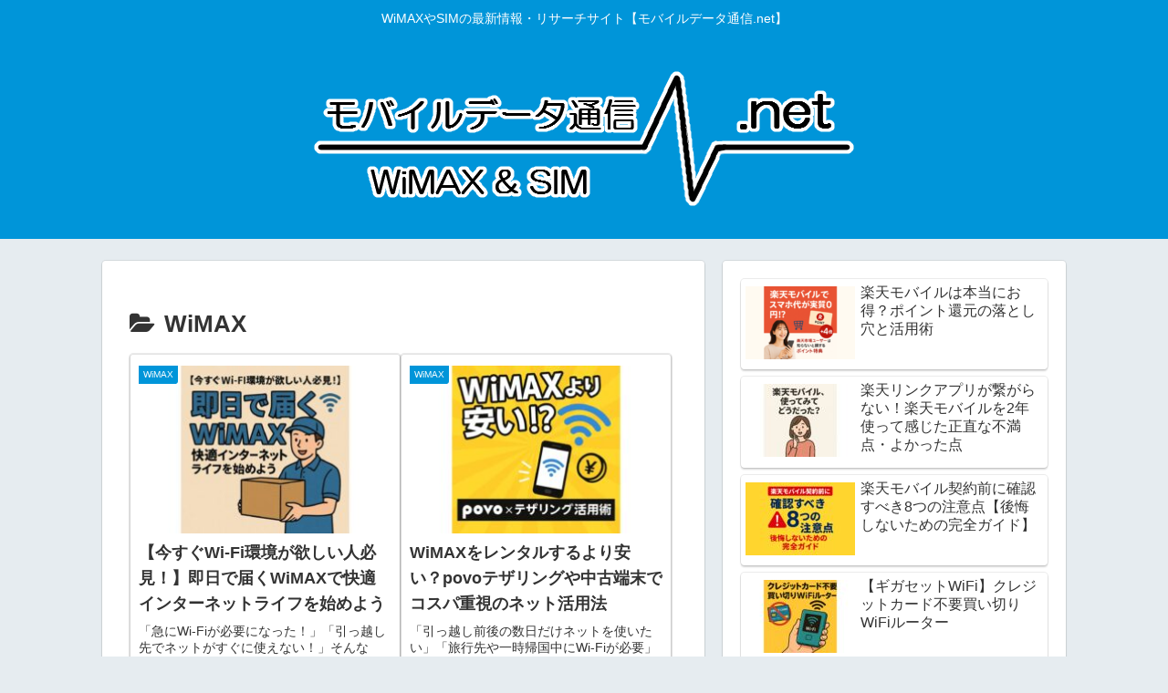

--- FILE ---
content_type: text/html; charset=utf-8
request_url: https://www.google.com/recaptcha/api2/aframe
body_size: 266
content:
<!DOCTYPE HTML><html><head><meta http-equiv="content-type" content="text/html; charset=UTF-8"></head><body><script nonce="tm5cMD5rUq7FQ2bYXSTVvg">/** Anti-fraud and anti-abuse applications only. See google.com/recaptcha */ try{var clients={'sodar':'https://pagead2.googlesyndication.com/pagead/sodar?'};window.addEventListener("message",function(a){try{if(a.source===window.parent){var b=JSON.parse(a.data);var c=clients[b['id']];if(c){var d=document.createElement('img');d.src=c+b['params']+'&rc='+(localStorage.getItem("rc::a")?sessionStorage.getItem("rc::b"):"");window.document.body.appendChild(d);sessionStorage.setItem("rc::e",parseInt(sessionStorage.getItem("rc::e")||0)+1);localStorage.setItem("rc::h",'1769008850268');}}}catch(b){}});window.parent.postMessage("_grecaptcha_ready", "*");}catch(b){}</script></body></html>